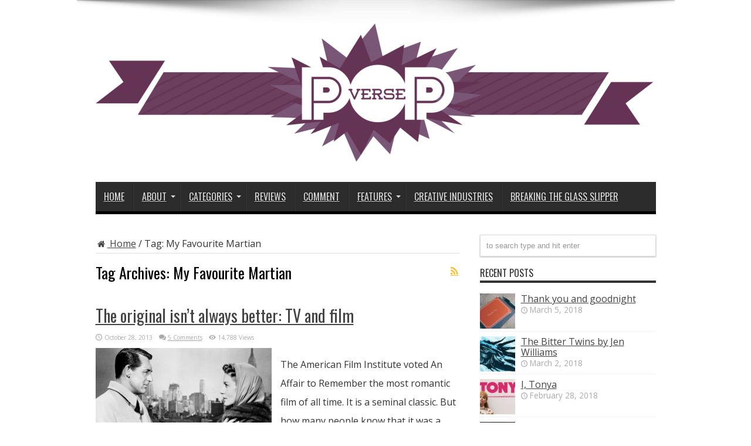

--- FILE ---
content_type: text/html; charset=UTF-8
request_url: http://pop-verse.com/tag/my-favourite-martian/
body_size: 11154
content:
<!DOCTYPE html>
<html dir="ltr" lang="en-US"
	prefix="og: https://ogp.me/ns#"  prefix="og: http://ogp.me/ns#">
<head>
<meta charset="UTF-8" />
<link rel="profile" href="http://gmpg.org/xfn/11" />
<link rel="pingback" href="http://pop-verse.com/xmlrpc.php" />
<title>My Favourite Martian | Pop Verse</title>

		<!-- All in One SEO 4.1.10 -->
		<meta name="robots" content="max-image-preview:large" />
		<link rel="canonical" href="http://pop-verse.com/tag/my-favourite-martian/" />
		<script type="application/ld+json" class="aioseo-schema">
			{"@context":"https:\/\/schema.org","@graph":[{"@type":"WebSite","@id":"http:\/\/pop-verse.com\/#website","url":"http:\/\/pop-verse.com\/","name":"Pop Verse","description":"Pop Culture Universe","inLanguage":"en-US","publisher":{"@id":"http:\/\/pop-verse.com\/#organization"}},{"@type":"Organization","@id":"http:\/\/pop-verse.com\/#organization","name":"Pop Verse","url":"http:\/\/pop-verse.com\/"},{"@type":"BreadcrumbList","@id":"http:\/\/pop-verse.com\/tag\/my-favourite-martian\/#breadcrumblist","itemListElement":[{"@type":"ListItem","@id":"http:\/\/pop-verse.com\/#listItem","position":1,"item":{"@type":"WebPage","@id":"http:\/\/pop-verse.com\/","name":"Home","description":"Reviews, articles, and comment pieces about pop culture, technology, and creative industries.","url":"http:\/\/pop-verse.com\/"},"nextItem":"http:\/\/pop-verse.com\/tag\/my-favourite-martian\/#listItem"},{"@type":"ListItem","@id":"http:\/\/pop-verse.com\/tag\/my-favourite-martian\/#listItem","position":2,"item":{"@type":"WebPage","@id":"http:\/\/pop-verse.com\/tag\/my-favourite-martian\/","name":"My Favourite Martian","url":"http:\/\/pop-verse.com\/tag\/my-favourite-martian\/"},"previousItem":"http:\/\/pop-verse.com\/#listItem"}]},{"@type":"CollectionPage","@id":"http:\/\/pop-verse.com\/tag\/my-favourite-martian\/#collectionpage","url":"http:\/\/pop-verse.com\/tag\/my-favourite-martian\/","name":"My Favourite Martian | Pop Verse","inLanguage":"en-US","isPartOf":{"@id":"http:\/\/pop-verse.com\/#website"},"breadcrumb":{"@id":"http:\/\/pop-verse.com\/tag\/my-favourite-martian\/#breadcrumblist"}}]}
		</script>
		<!-- All in One SEO -->

<link rel='dns-prefetch' href='//secure.gravatar.com' />
<link rel='dns-prefetch' href='//fonts.googleapis.com' />
<link rel='dns-prefetch' href='//s.w.org' />
<link rel='dns-prefetch' href='//v0.wordpress.com' />
<link rel='dns-prefetch' href='//jetpack.wordpress.com' />
<link rel='dns-prefetch' href='//s0.wp.com' />
<link rel='dns-prefetch' href='//public-api.wordpress.com' />
<link rel='dns-prefetch' href='//0.gravatar.com' />
<link rel='dns-prefetch' href='//1.gravatar.com' />
<link rel='dns-prefetch' href='//2.gravatar.com' />
<link rel="alternate" type="application/rss+xml" title="Pop Verse &raquo; Feed" href="http://pop-verse.com/feed/" />
<link rel="alternate" type="application/rss+xml" title="Pop Verse &raquo; Comments Feed" href="http://pop-verse.com/comments/feed/" />
<link rel="alternate" type="application/rss+xml" title="Pop Verse &raquo; My Favourite Martian Tag Feed" href="http://pop-verse.com/tag/my-favourite-martian/feed/" />
		<!-- This site uses the Google Analytics by MonsterInsights plugin v8.10.0 - Using Analytics tracking - https://www.monsterinsights.com/ -->
							<script
				src="//www.googletagmanager.com/gtag/js?id=UA-40753089-1"  data-cfasync="false" data-wpfc-render="false" type="text/javascript" async></script>
			<script data-cfasync="false" data-wpfc-render="false" type="text/javascript">
				var mi_version = '8.10.0';
				var mi_track_user = true;
				var mi_no_track_reason = '';
				
								var disableStrs = [
															'ga-disable-UA-40753089-1',
									];

				/* Function to detect opted out users */
				function __gtagTrackerIsOptedOut() {
					for (var index = 0; index < disableStrs.length; index++) {
						if (document.cookie.indexOf(disableStrs[index] + '=true') > -1) {
							return true;
						}
					}

					return false;
				}

				/* Disable tracking if the opt-out cookie exists. */
				if (__gtagTrackerIsOptedOut()) {
					for (var index = 0; index < disableStrs.length; index++) {
						window[disableStrs[index]] = true;
					}
				}

				/* Opt-out function */
				function __gtagTrackerOptout() {
					for (var index = 0; index < disableStrs.length; index++) {
						document.cookie = disableStrs[index] + '=true; expires=Thu, 31 Dec 2099 23:59:59 UTC; path=/';
						window[disableStrs[index]] = true;
					}
				}

				if ('undefined' === typeof gaOptout) {
					function gaOptout() {
						__gtagTrackerOptout();
					}
				}
								window.dataLayer = window.dataLayer || [];

				window.MonsterInsightsDualTracker = {
					helpers: {},
					trackers: {},
				};
				if (mi_track_user) {
					function __gtagDataLayer() {
						dataLayer.push(arguments);
					}

					function __gtagTracker(type, name, parameters) {
						if (!parameters) {
							parameters = {};
						}

						if (parameters.send_to) {
							__gtagDataLayer.apply(null, arguments);
							return;
						}

						if (type === 'event') {
							
														parameters.send_to = monsterinsights_frontend.ua;
							__gtagDataLayer(type, name, parameters);
													} else {
							__gtagDataLayer.apply(null, arguments);
						}
					}

					__gtagTracker('js', new Date());
					__gtagTracker('set', {
						'developer_id.dZGIzZG': true,
											});
															__gtagTracker('config', 'UA-40753089-1', {"forceSSL":"true"} );
										window.gtag = __gtagTracker;										(function () {
						/* https://developers.google.com/analytics/devguides/collection/analyticsjs/ */
						/* ga and __gaTracker compatibility shim. */
						var noopfn = function () {
							return null;
						};
						var newtracker = function () {
							return new Tracker();
						};
						var Tracker = function () {
							return null;
						};
						var p = Tracker.prototype;
						p.get = noopfn;
						p.set = noopfn;
						p.send = function () {
							var args = Array.prototype.slice.call(arguments);
							args.unshift('send');
							__gaTracker.apply(null, args);
						};
						var __gaTracker = function () {
							var len = arguments.length;
							if (len === 0) {
								return;
							}
							var f = arguments[len - 1];
							if (typeof f !== 'object' || f === null || typeof f.hitCallback !== 'function') {
								if ('send' === arguments[0]) {
									var hitConverted, hitObject = false, action;
									if ('event' === arguments[1]) {
										if ('undefined' !== typeof arguments[3]) {
											hitObject = {
												'eventAction': arguments[3],
												'eventCategory': arguments[2],
												'eventLabel': arguments[4],
												'value': arguments[5] ? arguments[5] : 1,
											}
										}
									}
									if ('pageview' === arguments[1]) {
										if ('undefined' !== typeof arguments[2]) {
											hitObject = {
												'eventAction': 'page_view',
												'page_path': arguments[2],
											}
										}
									}
									if (typeof arguments[2] === 'object') {
										hitObject = arguments[2];
									}
									if (typeof arguments[5] === 'object') {
										Object.assign(hitObject, arguments[5]);
									}
									if ('undefined' !== typeof arguments[1].hitType) {
										hitObject = arguments[1];
										if ('pageview' === hitObject.hitType) {
											hitObject.eventAction = 'page_view';
										}
									}
									if (hitObject) {
										action = 'timing' === arguments[1].hitType ? 'timing_complete' : hitObject.eventAction;
										hitConverted = mapArgs(hitObject);
										__gtagTracker('event', action, hitConverted);
									}
								}
								return;
							}

							function mapArgs(args) {
								var arg, hit = {};
								var gaMap = {
									'eventCategory': 'event_category',
									'eventAction': 'event_action',
									'eventLabel': 'event_label',
									'eventValue': 'event_value',
									'nonInteraction': 'non_interaction',
									'timingCategory': 'event_category',
									'timingVar': 'name',
									'timingValue': 'value',
									'timingLabel': 'event_label',
									'page': 'page_path',
									'location': 'page_location',
									'title': 'page_title',
								};
								for (arg in args) {
																		if (!(!args.hasOwnProperty(arg) || !gaMap.hasOwnProperty(arg))) {
										hit[gaMap[arg]] = args[arg];
									} else {
										hit[arg] = args[arg];
									}
								}
								return hit;
							}

							try {
								f.hitCallback();
							} catch (ex) {
							}
						};
						__gaTracker.create = newtracker;
						__gaTracker.getByName = newtracker;
						__gaTracker.getAll = function () {
							return [];
						};
						__gaTracker.remove = noopfn;
						__gaTracker.loaded = true;
						window['__gaTracker'] = __gaTracker;
					})();
									} else {
										console.log("");
					(function () {
						function __gtagTracker() {
							return null;
						}

						window['__gtagTracker'] = __gtagTracker;
						window['gtag'] = __gtagTracker;
					})();
									}
			</script>
				<!-- / Google Analytics by MonsterInsights -->
		<script type="text/javascript">
window._wpemojiSettings = {"baseUrl":"https:\/\/s.w.org\/images\/core\/emoji\/13.1.0\/72x72\/","ext":".png","svgUrl":"https:\/\/s.w.org\/images\/core\/emoji\/13.1.0\/svg\/","svgExt":".svg","source":{"concatemoji":"http:\/\/pop-verse.com\/wp-includes\/js\/wp-emoji-release.min.js"}};
/*! This file is auto-generated */
!function(e,a,t){var n,r,o,i=a.createElement("canvas"),p=i.getContext&&i.getContext("2d");function s(e,t){var a=String.fromCharCode;p.clearRect(0,0,i.width,i.height),p.fillText(a.apply(this,e),0,0);e=i.toDataURL();return p.clearRect(0,0,i.width,i.height),p.fillText(a.apply(this,t),0,0),e===i.toDataURL()}function c(e){var t=a.createElement("script");t.src=e,t.defer=t.type="text/javascript",a.getElementsByTagName("head")[0].appendChild(t)}for(o=Array("flag","emoji"),t.supports={everything:!0,everythingExceptFlag:!0},r=0;r<o.length;r++)t.supports[o[r]]=function(e){if(!p||!p.fillText)return!1;switch(p.textBaseline="top",p.font="600 32px Arial",e){case"flag":return s([127987,65039,8205,9895,65039],[127987,65039,8203,9895,65039])?!1:!s([55356,56826,55356,56819],[55356,56826,8203,55356,56819])&&!s([55356,57332,56128,56423,56128,56418,56128,56421,56128,56430,56128,56423,56128,56447],[55356,57332,8203,56128,56423,8203,56128,56418,8203,56128,56421,8203,56128,56430,8203,56128,56423,8203,56128,56447]);case"emoji":return!s([10084,65039,8205,55357,56613],[10084,65039,8203,55357,56613])}return!1}(o[r]),t.supports.everything=t.supports.everything&&t.supports[o[r]],"flag"!==o[r]&&(t.supports.everythingExceptFlag=t.supports.everythingExceptFlag&&t.supports[o[r]]);t.supports.everythingExceptFlag=t.supports.everythingExceptFlag&&!t.supports.flag,t.DOMReady=!1,t.readyCallback=function(){t.DOMReady=!0},t.supports.everything||(n=function(){t.readyCallback()},a.addEventListener?(a.addEventListener("DOMContentLoaded",n,!1),e.addEventListener("load",n,!1)):(e.attachEvent("onload",n),a.attachEvent("onreadystatechange",function(){"complete"===a.readyState&&t.readyCallback()})),(n=t.source||{}).concatemoji?c(n.concatemoji):n.wpemoji&&n.twemoji&&(c(n.twemoji),c(n.wpemoji)))}(window,document,window._wpemojiSettings);
</script>
<style type="text/css">
img.wp-smiley,
img.emoji {
	display: inline !important;
	border: none !important;
	box-shadow: none !important;
	height: 1em !important;
	width: 1em !important;
	margin: 0 0.07em !important;
	vertical-align: -0.1em !important;
	background: none !important;
	padding: 0 !important;
}
</style>
	<link rel='stylesheet' id='wp-block-library-css'  href='http://pop-verse.com/wp-includes/css/dist/block-library/style.min.css' type='text/css' media='all' />
<style id='wp-block-library-inline-css' type='text/css'>
.has-text-align-justify{text-align:justify;}
</style>
<link rel='stylesheet' id='mediaelement-css'  href='http://pop-verse.com/wp-includes/js/mediaelement/mediaelementplayer-legacy.min.css' type='text/css' media='all' />
<link rel='stylesheet' id='wp-mediaelement-css'  href='http://pop-verse.com/wp-includes/js/mediaelement/wp-mediaelement.min.css' type='text/css' media='all' />
<style id='global-styles-inline-css' type='text/css'>
body{--wp--preset--color--black: #000000;--wp--preset--color--cyan-bluish-gray: #abb8c3;--wp--preset--color--white: #ffffff;--wp--preset--color--pale-pink: #f78da7;--wp--preset--color--vivid-red: #cf2e2e;--wp--preset--color--luminous-vivid-orange: #ff6900;--wp--preset--color--luminous-vivid-amber: #fcb900;--wp--preset--color--light-green-cyan: #7bdcb5;--wp--preset--color--vivid-green-cyan: #00d084;--wp--preset--color--pale-cyan-blue: #8ed1fc;--wp--preset--color--vivid-cyan-blue: #0693e3;--wp--preset--color--vivid-purple: #9b51e0;--wp--preset--gradient--vivid-cyan-blue-to-vivid-purple: linear-gradient(135deg,rgba(6,147,227,1) 0%,rgb(155,81,224) 100%);--wp--preset--gradient--light-green-cyan-to-vivid-green-cyan: linear-gradient(135deg,rgb(122,220,180) 0%,rgb(0,208,130) 100%);--wp--preset--gradient--luminous-vivid-amber-to-luminous-vivid-orange: linear-gradient(135deg,rgba(252,185,0,1) 0%,rgba(255,105,0,1) 100%);--wp--preset--gradient--luminous-vivid-orange-to-vivid-red: linear-gradient(135deg,rgba(255,105,0,1) 0%,rgb(207,46,46) 100%);--wp--preset--gradient--very-light-gray-to-cyan-bluish-gray: linear-gradient(135deg,rgb(238,238,238) 0%,rgb(169,184,195) 100%);--wp--preset--gradient--cool-to-warm-spectrum: linear-gradient(135deg,rgb(74,234,220) 0%,rgb(151,120,209) 20%,rgb(207,42,186) 40%,rgb(238,44,130) 60%,rgb(251,105,98) 80%,rgb(254,248,76) 100%);--wp--preset--gradient--blush-light-purple: linear-gradient(135deg,rgb(255,206,236) 0%,rgb(152,150,240) 100%);--wp--preset--gradient--blush-bordeaux: linear-gradient(135deg,rgb(254,205,165) 0%,rgb(254,45,45) 50%,rgb(107,0,62) 100%);--wp--preset--gradient--luminous-dusk: linear-gradient(135deg,rgb(255,203,112) 0%,rgb(199,81,192) 50%,rgb(65,88,208) 100%);--wp--preset--gradient--pale-ocean: linear-gradient(135deg,rgb(255,245,203) 0%,rgb(182,227,212) 50%,rgb(51,167,181) 100%);--wp--preset--gradient--electric-grass: linear-gradient(135deg,rgb(202,248,128) 0%,rgb(113,206,126) 100%);--wp--preset--gradient--midnight: linear-gradient(135deg,rgb(2,3,129) 0%,rgb(40,116,252) 100%);--wp--preset--duotone--dark-grayscale: url('#wp-duotone-dark-grayscale');--wp--preset--duotone--grayscale: url('#wp-duotone-grayscale');--wp--preset--duotone--purple-yellow: url('#wp-duotone-purple-yellow');--wp--preset--duotone--blue-red: url('#wp-duotone-blue-red');--wp--preset--duotone--midnight: url('#wp-duotone-midnight');--wp--preset--duotone--magenta-yellow: url('#wp-duotone-magenta-yellow');--wp--preset--duotone--purple-green: url('#wp-duotone-purple-green');--wp--preset--duotone--blue-orange: url('#wp-duotone-blue-orange');--wp--preset--font-size--small: 13px;--wp--preset--font-size--medium: 20px;--wp--preset--font-size--large: 36px;--wp--preset--font-size--x-large: 42px;}.has-black-color{color: var(--wp--preset--color--black) !important;}.has-cyan-bluish-gray-color{color: var(--wp--preset--color--cyan-bluish-gray) !important;}.has-white-color{color: var(--wp--preset--color--white) !important;}.has-pale-pink-color{color: var(--wp--preset--color--pale-pink) !important;}.has-vivid-red-color{color: var(--wp--preset--color--vivid-red) !important;}.has-luminous-vivid-orange-color{color: var(--wp--preset--color--luminous-vivid-orange) !important;}.has-luminous-vivid-amber-color{color: var(--wp--preset--color--luminous-vivid-amber) !important;}.has-light-green-cyan-color{color: var(--wp--preset--color--light-green-cyan) !important;}.has-vivid-green-cyan-color{color: var(--wp--preset--color--vivid-green-cyan) !important;}.has-pale-cyan-blue-color{color: var(--wp--preset--color--pale-cyan-blue) !important;}.has-vivid-cyan-blue-color{color: var(--wp--preset--color--vivid-cyan-blue) !important;}.has-vivid-purple-color{color: var(--wp--preset--color--vivid-purple) !important;}.has-black-background-color{background-color: var(--wp--preset--color--black) !important;}.has-cyan-bluish-gray-background-color{background-color: var(--wp--preset--color--cyan-bluish-gray) !important;}.has-white-background-color{background-color: var(--wp--preset--color--white) !important;}.has-pale-pink-background-color{background-color: var(--wp--preset--color--pale-pink) !important;}.has-vivid-red-background-color{background-color: var(--wp--preset--color--vivid-red) !important;}.has-luminous-vivid-orange-background-color{background-color: var(--wp--preset--color--luminous-vivid-orange) !important;}.has-luminous-vivid-amber-background-color{background-color: var(--wp--preset--color--luminous-vivid-amber) !important;}.has-light-green-cyan-background-color{background-color: var(--wp--preset--color--light-green-cyan) !important;}.has-vivid-green-cyan-background-color{background-color: var(--wp--preset--color--vivid-green-cyan) !important;}.has-pale-cyan-blue-background-color{background-color: var(--wp--preset--color--pale-cyan-blue) !important;}.has-vivid-cyan-blue-background-color{background-color: var(--wp--preset--color--vivid-cyan-blue) !important;}.has-vivid-purple-background-color{background-color: var(--wp--preset--color--vivid-purple) !important;}.has-black-border-color{border-color: var(--wp--preset--color--black) !important;}.has-cyan-bluish-gray-border-color{border-color: var(--wp--preset--color--cyan-bluish-gray) !important;}.has-white-border-color{border-color: var(--wp--preset--color--white) !important;}.has-pale-pink-border-color{border-color: var(--wp--preset--color--pale-pink) !important;}.has-vivid-red-border-color{border-color: var(--wp--preset--color--vivid-red) !important;}.has-luminous-vivid-orange-border-color{border-color: var(--wp--preset--color--luminous-vivid-orange) !important;}.has-luminous-vivid-amber-border-color{border-color: var(--wp--preset--color--luminous-vivid-amber) !important;}.has-light-green-cyan-border-color{border-color: var(--wp--preset--color--light-green-cyan) !important;}.has-vivid-green-cyan-border-color{border-color: var(--wp--preset--color--vivid-green-cyan) !important;}.has-pale-cyan-blue-border-color{border-color: var(--wp--preset--color--pale-cyan-blue) !important;}.has-vivid-cyan-blue-border-color{border-color: var(--wp--preset--color--vivid-cyan-blue) !important;}.has-vivid-purple-border-color{border-color: var(--wp--preset--color--vivid-purple) !important;}.has-vivid-cyan-blue-to-vivid-purple-gradient-background{background: var(--wp--preset--gradient--vivid-cyan-blue-to-vivid-purple) !important;}.has-light-green-cyan-to-vivid-green-cyan-gradient-background{background: var(--wp--preset--gradient--light-green-cyan-to-vivid-green-cyan) !important;}.has-luminous-vivid-amber-to-luminous-vivid-orange-gradient-background{background: var(--wp--preset--gradient--luminous-vivid-amber-to-luminous-vivid-orange) !important;}.has-luminous-vivid-orange-to-vivid-red-gradient-background{background: var(--wp--preset--gradient--luminous-vivid-orange-to-vivid-red) !important;}.has-very-light-gray-to-cyan-bluish-gray-gradient-background{background: var(--wp--preset--gradient--very-light-gray-to-cyan-bluish-gray) !important;}.has-cool-to-warm-spectrum-gradient-background{background: var(--wp--preset--gradient--cool-to-warm-spectrum) !important;}.has-blush-light-purple-gradient-background{background: var(--wp--preset--gradient--blush-light-purple) !important;}.has-blush-bordeaux-gradient-background{background: var(--wp--preset--gradient--blush-bordeaux) !important;}.has-luminous-dusk-gradient-background{background: var(--wp--preset--gradient--luminous-dusk) !important;}.has-pale-ocean-gradient-background{background: var(--wp--preset--gradient--pale-ocean) !important;}.has-electric-grass-gradient-background{background: var(--wp--preset--gradient--electric-grass) !important;}.has-midnight-gradient-background{background: var(--wp--preset--gradient--midnight) !important;}.has-small-font-size{font-size: var(--wp--preset--font-size--small) !important;}.has-medium-font-size{font-size: var(--wp--preset--font-size--medium) !important;}.has-large-font-size{font-size: var(--wp--preset--font-size--large) !important;}.has-x-large-font-size{font-size: var(--wp--preset--font-size--x-large) !important;}
</style>
<link rel='stylesheet' id='tie-style-css'  href='http://pop-verse.com/wp-content/themes/Jarida-Theme/jarida/style.css' type='text/css' media='all' />
<link rel='stylesheet' id='Open+Sans-css'  href='http://fonts.googleapis.com/css?family=Open+Sans%3A300%2C300italic%2Cregular%2Citalic%2C600%2C600italic%2C700%2C700italic%2C800%2C800italic' type='text/css' media='all' />
<link rel='stylesheet' id='Oswald-css'  href='http://fonts.googleapis.com/css?family=Oswald%3Aregular%2C700' type='text/css' media='all' />
<!-- Inline jetpack_facebook_likebox -->
<style id='jetpack_facebook_likebox-inline-css' type='text/css'>
.widget_facebook_likebox {
	overflow: hidden;
}

</style>
<link rel='stylesheet' id='jetpack_css-css'  href='http://pop-verse.com/wp-content/plugins/jetpack/css/jetpack.css' type='text/css' media='all' />
<script type='text/javascript' src='http://pop-verse.com/wp-content/plugins/google-analytics-for-wordpress/assets/js/frontend-gtag.min.js' id='monsterinsights-frontend-script-js'></script>
<script data-cfasync="false" data-wpfc-render="false" type="text/javascript" id='monsterinsights-frontend-script-js-extra'>/* <![CDATA[ */
var monsterinsights_frontend = {"js_events_tracking":"true","download_extensions":"doc,pdf,ppt,zip,xls,docx,pptx,xlsx","inbound_paths":"[]","home_url":"http:\/\/pop-verse.com","hash_tracking":"false","ua":"UA-40753089-1","v4_id":""};/* ]]> */
</script>
<script type='text/javascript' src='http://pop-verse.com/wp-includes/js/jquery/jquery.min.js' id='jquery-core-js'></script>
<script type='text/javascript' src='http://pop-verse.com/wp-includes/js/jquery/jquery-migrate.min.js' id='jquery-migrate-js'></script>
<link rel="https://api.w.org/" href="http://pop-verse.com/wp-json/" /><link rel="alternate" type="application/json" href="http://pop-verse.com/wp-json/wp/v2/tags/1792" /><link rel="EditURI" type="application/rsd+xml" title="RSD" href="http://pop-verse.com/xmlrpc.php?rsd" />
<link rel="wlwmanifest" type="application/wlwmanifest+xml" href="http://pop-verse.com/wp-includes/wlwmanifest.xml" /> 
<meta name="generator" content="WordPress 5.9.12" />
<style type='text/css'>img#wpstats{display:none}</style>
	<link rel="shortcut icon" href="http://pop-verse.com/wp-content/uploads/2013/09/Pop_purple_favicon.jpg" title="Favicon" /><!--[if IE]>
<script type="text/javascript">jQuery(document).ready(function (){ jQuery(".menu-item").has("ul").children("a").attr("aria-haspopup", "true");});</script>
<![endif]-->
<!--[if lt IE 9]>
<script src="http://pop-verse.com/wp-content/themes/Jarida-Theme/jarida/js/html5.js"></script>
<script src="http://pop-verse.com/wp-content/themes/Jarida-Theme/jarida/js/selectivizr-min.js"></script>
<![endif]-->
<!--[if IE 8]>
<link rel="stylesheet" type="text/css" media="all" href="http://pop-verse.com/wp-content/themes/Jarida-Theme/jarida/css/ie8.css" />
<![endif]-->
<meta http-equiv="X-UA-Compatible" content="IE=edge,chrome=1" />
<meta name="viewport" content="width=device-width, initial-scale=1, maximum-scale=1, user-scalable=no" />
<style type="text/css" media="screen">

body{background:#FFF;}
.background-cover{
	background-color: !important;
	background-image : url('http://pop-verse.com/wp-content/uploads/2013/09/universe-black-and-white.jpg') !important;
	filter: progid:DXImageTransform.Microsoft.AlphaImageLoader(src='http://pop-verse.com/wp-content/uploads/2013/09/universe-black-and-white.jpg',sizingMethod='scale') !important;
	-ms-filter: "progid:DXImageTransform.Microsoft.AlphaImageLoader(src='http://pop-verse.com/wp-content/uploads/2013/09/universe-black-and-white.jpg',sizingMethod='scale')" !important;
}

body{
	font-family: 'Open Sans';
	font-size : 16px !important;
}
	#main-nav ul li.current-menu-item a,
	#main-nav ul li.current-menu-item a:hover,
	#main-nav ul li.current-menu-parent a,
	#main-nav ul li.current-menu-parent a:hover,
	#main-nav ul li.current-page-ancestor a,
	#main-nav ul li.current-page-ancestor a:hover,
	.pagination span.current,
	.ei-slider-thumbs li.ei-slider-element,
	.breaking-news span,
	.ei-title h2,h2.cat-box-title,
	a.more-link,.scroll-nav a,
	.flex-direction-nav a,
	.tagcloud a:hover,
	#tabbed-widget ul.tabs li.active a,
	.slider-caption h2, .full-width .content .slider-caption h2,
	.review-percentage .review-item span span,.review-final-score,
	.woocommerce span.onsale, .woocommerce-page span.onsale ,
	.woocommerce .widget_price_filter .ui-slider .ui-slider-handle, .woocommerce-page .widget_price_filter .ui-slider .ui-slider-handle,
	.button,a.button,#main-content input[type="submit"],#main-content input[type="submit"]:focus, span.onsale,
	.mejs-container .mejs-controls .mejs-time-rail .mejs-time-current,
	#reading-position-indicator {
		background-color:#000000 !important;
	}
	::-webkit-scrollbar-thumb{background-color:#000000 !important;}
	#main-nav,.top-nav {border-bottom-color: #000000;}
	.cat-box , .footer-bottom .container{border-top-color: #000000;}
a {
		text-decoration: underline;}
::-moz-selection { background: #653454;}
::selection { background: #653454; }

.entry {line-height:2;}

blockquote p {font-size: 16px;}

.entry p
{padding-top: 12px;
padding-bottom: 12px;}



</style>

</head>
<body id="top" class="archive tag tag-my-favourite-martian tag-1792">
	<div class="background-cover"></div>
	<div class="wrapper full-site layout-2c">
		
		<div class="container">
		<header id="theme-header">
		<div class="header-content fade-in animated1">
			<div class="logo" style="margin-top:15px">
			<h2>								<a title="Pop Verse" href="http://pop-verse.com/">
					<img src="http://pop-verse.com/wp-content/uploads/2013/09/Pop_purple_banner-e1379403217918.png" alt="Pop Verse" /><strong>Pop Verse Pop Culture Universe</strong>
				</a>
			</h2>			</div><!-- .logo /-->
			<div class="e3lan-top">				</div>			<div class="clear"></div>
		</div>
									<nav id="main-nav" class="fade-in animated2">
				<div class="container">
				<div class="main-menu"><ul id="menu-main" class="menu"><li id="menu-item-66" class="menu-item  menu-item-type-custom  menu-item-object-custom  menu-item-home"><a href="http://pop-verse.com/">Home</a></li>
<li id="menu-item-57" class="menu-item  menu-item-type-post_type  menu-item-object-page  menu-item-has-children"><a href="http://pop-verse.com/about/">About</a>
<ul class="sub-menu">
	<li id="menu-item-56" class="menu-item  menu-item-type-post_type  menu-item-object-page"><a href="http://pop-verse.com/about/who-are-we/">Who are we?</a></li>
	<li id="menu-item-72" class="menu-item  menu-item-type-post_type  menu-item-object-page"><a href="http://pop-verse.com/contact-us/">Contact Us</a></li>
	<li id="menu-item-489" class="menu-item  menu-item-type-post_type  menu-item-object-page"><a href="http://pop-verse.com/about/about-the-acquirers/">About &#8216;The Acquirers&#8217;</a></li>
</ul> <!--End Sub Menu -->
</li>
<li id="menu-item-4226" class="menu-item  menu-item-type-post_type  menu-item-object-page  menu-item-has-children"><a href="http://pop-verse.com/categories/">Categories</a>
<ul class="sub-menu">
	<li id="menu-item-47" class="menu-item  menu-item-type-taxonomy  menu-item-object-category"><a href="http://pop-verse.com/category/film/">Film</a></li>
	<li id="menu-item-48" class="menu-item  menu-item-type-taxonomy  menu-item-object-category"><a href="http://pop-verse.com/category/tv/">TV</a></li>
	<li id="menu-item-49" class="menu-item  menu-item-type-taxonomy  menu-item-object-category"><a href="http://pop-verse.com/category/comicsgraphic-novels-reviews/">Comics/Graphic Novels</a></li>
	<li id="menu-item-50" class="menu-item  menu-item-type-taxonomy  menu-item-object-category"><a href="http://pop-verse.com/category/books/">Books</a></li>
	<li id="menu-item-267" class="menu-item  menu-item-type-taxonomy  menu-item-object-category"><a href="http://pop-verse.com/category/games/">Games</a></li>
	<li id="menu-item-2129" class="menu-item  menu-item-type-taxonomy  menu-item-object-category"><a href="http://pop-verse.com/category/music/">Music</a></li>
	<li id="menu-item-196" class="menu-item  menu-item-type-taxonomy  menu-item-object-category"><a href="http://pop-verse.com/category/creative-industries/publishing/">Publishing</a></li>
	<li id="menu-item-107" class="menu-item  menu-item-type-taxonomy  menu-item-object-category"><a href="http://pop-verse.com/category/technology/">Technology</a></li>
</ul> <!--End Sub Menu -->
</li>
<li id="menu-item-46" class="menu-item  menu-item-type-taxonomy  menu-item-object-category"><a href="http://pop-verse.com/category/reviews/">Reviews</a></li>
<li id="menu-item-98" class="menu-item  menu-item-type-taxonomy  menu-item-object-category"><a href="http://pop-verse.com/category/comment/">Comment</a></li>
<li id="menu-item-416" class="menu-item  menu-item-type-taxonomy  menu-item-object-category  menu-item-has-children"><a href="http://pop-verse.com/category/features/">Features</a>
<ul class="sub-menu">
	<li id="menu-item-898" class="menu-item  menu-item-type-taxonomy  menu-item-object-category"><a href="http://pop-verse.com/category/features/nostalgic-impulse/">Nostalgic Impulse</a></li>
	<li id="menu-item-3793" class="menu-item  menu-item-type-taxonomy  menu-item-object-category"><a href="http://pop-verse.com/category/features/binge-watching/">Binge Watching</a></li>
	<li id="menu-item-1282" class="menu-item  menu-item-type-taxonomy  menu-item-object-category"><a href="http://pop-verse.com/category/news/">News</a></li>
	<li id="menu-item-2713" class="menu-item  menu-item-type-taxonomy  menu-item-object-category"><a href="http://pop-verse.com/category/original-fiction/">Original Fiction</a></li>
	<li id="menu-item-2051" class="menu-item  menu-item-type-post_type  menu-item-object-page"><a href="http://pop-verse.com/the-acquirers/latest/">The Acquirers</a></li>
</ul> <!--End Sub Menu -->
</li>
<li id="menu-item-195" class="menu-item  menu-item-type-taxonomy  menu-item-object-category"><a href="http://pop-verse.com/category/creative-industries/">Creative Industries</a></li>
<li id="menu-item-7173" class="menu-item  menu-item-type-custom  menu-item-object-custom"><a href="http://www.breakingtheglassslipper.com/">Breaking the Glass Slipper</a></li>
</ul></div>				</div>
			</nav><!-- .main-nav /-->
		</header><!-- #header /-->

	<div id="main-content" class="container fade-in animated3">
<div class="content-wrap">
	<div class="content">
		<div id="crumbs"><a href="http://pop-verse.com/"><span class="tieicon-home" aria-hidden="true"></span> Home</a> <span class="delimiter">/</span> <span class="current">Tag: <span>My Favourite Martian</span></span></div><script type="application/ld+json">{"@context":"http:\/\/schema.org","@type":"BreadcrumbList","@id":"#Breadcrumb","itemListElement":[{"@type":"ListItem","position":1,"item":{"name":"Home","@id":"http:\/\/pop-verse.com\/"}}]}</script>
		<div class="page-head">
			<h1 class="page-title">
				Tag Archives: <span>My Favourite Martian</span>			</h1>
						<a class="rss-cat-icon tooltip" title="Feed Subscription"  href="http://pop-verse.com/tag/my-favourite-martian/feed/"></a>
						<div class="stripe-line"></div>
		</div>
		
		<div class="post-listing ">
	<article class="item-list item_1">
		<h2 class="post-title"><a href="http://pop-verse.com/2013/10/28/the-original-isnt-always-better-tv-and-film/" title="Permalink to The original isn&#8217;t always better: TV and film" rel="bookmark">The original isn&#8217;t always better: TV and film</a></h2>
		<p class="post-meta">
	
		
	<span class="tie-date">October 28, 2013</span>	
	
	<span class="post-comments"><a href="http://pop-verse.com/2013/10/28/the-original-isnt-always-better-tv-and-film/#comments">5 Comments</a></span>
<span class="post-views">14,788 Views</span> </p>
						
								
		<div class="post-thumbnail">
			<a href="http://pop-verse.com/2013/10/28/the-original-isnt-always-better-tv-and-film/" title="Permalink to The original isn&#8217;t always better: TV and film" rel="bookmark">
				<img width="300" height="160" src="http://pop-verse.com/wp-content/uploads/2013/10/an-affair-to-remember-300x160.jpg" class="attachment-tie-large size-tie-large wp-post-image" alt="" srcset="http://pop-verse.com/wp-content/uploads/2013/10/an-affair-to-remember-300x160.jpg 300w, http://pop-verse.com/wp-content/uploads/2013/10/an-affair-to-remember-620x330.jpg 620w" sizes="(max-width: 300px) 100vw, 300px" />							</a>
		</div><!-- post-thumbnail /-->
					<div class="entry">
			<p>The American Film Institute voted An Affair to Remember the most romantic film of all time. It is a seminal classic. But how many people know that it was a remake of a film made 18 years earlier – with ...</p>
			<a class="more-link" href="http://pop-verse.com/2013/10/28/the-original-isnt-always-better-tv-and-film/">Read More &raquo;</a>
		</div>
		
				<div class="clear"></div>
	</article><!-- .item-list -->
		
</div>
				
	</div> <!-- .content -->
	
</div> <!-- .content-wrap -->
<aside class="sidebar">

	<div class="search-widget">
		<form method="get" id="searchform-widget" action="http://pop-verse.com/">
			<input type="text" id="s" name="s" value="to search type and hit enter" onfocus="if (this.value == 'to search type and hit enter') {this.value = '';}" onblur="if (this.value == '') {this.value = 'to search type and hit enter';}"  />
		</form>
	</div><!-- .search-widget /-->

	<div id="posts-list-widget-3" class="widget posts-list"><div class="widget-top"><h4>Recent Posts		</h4><div class="stripe-line"></div></div>
						<div class="widget-container">				<ul>
					<li>
			<div class="post-thumbnail">
			<a href="http://pop-verse.com/2018/03/05/thank-you-and-goodnight/" title="Permalink to Thank you and goodnight" rel="bookmark"><img width="70" height="70" src="http://pop-verse.com/wp-content/uploads/2018/03/thank-you-70x70.jpg" class="attachment-tie-small size-tie-small wp-post-image" alt="thank you" loading="lazy" srcset="http://pop-verse.com/wp-content/uploads/2018/03/thank-you-70x70.jpg 70w, http://pop-verse.com/wp-content/uploads/2018/03/thank-you-150x150.jpg 150w, http://pop-verse.com/wp-content/uploads/2018/03/thank-you-120x120.jpg 120w" sizes="(max-width: 70px) 100vw, 70px" /></a>
		</div><!-- post-thumbnail /-->
		<h3><a href="http://pop-verse.com/2018/03/05/thank-you-and-goodnight/">Thank you and goodnight</a></h3>
	 <span class="date"><span class="tie-date">March 5, 2018</span></span>
</li>
<li>
			<div class="post-thumbnail">
			<a href="http://pop-verse.com/2018/03/02/the-bitter-twins-by-jen-williams/" title="Permalink to The Bitter Twins by Jen Williams" rel="bookmark"><img width="70" height="70" src="http://pop-verse.com/wp-content/uploads/2018/03/isbn9781472235213-e1519901557627-70x70.jpg" class="attachment-tie-small size-tie-small wp-post-image" alt="" loading="lazy" srcset="http://pop-verse.com/wp-content/uploads/2018/03/isbn9781472235213-e1519901557627-70x70.jpg 70w, http://pop-verse.com/wp-content/uploads/2018/03/isbn9781472235213-e1519901557627-150x150.jpg 150w, http://pop-verse.com/wp-content/uploads/2018/03/isbn9781472235213-e1519901557627-120x120.jpg 120w" sizes="(max-width: 70px) 100vw, 70px" /></a>
		</div><!-- post-thumbnail /-->
		<h3><a href="http://pop-verse.com/2018/03/02/the-bitter-twins-by-jen-williams/">The Bitter Twins by Jen Williams</a></h3>
	 <span class="date"><span class="tie-date">March 2, 2018</span></span>
</li>
<li>
			<div class="post-thumbnail">
			<a href="http://pop-verse.com/2018/02/28/i-tonya/" title="Permalink to I, Tonya" rel="bookmark"><img width="70" height="70" src="http://pop-verse.com/wp-content/uploads/2018/02/I_ton_banner-70x70.jpg" class="attachment-tie-small size-tie-small wp-post-image" alt="I, Tonya" loading="lazy" srcset="http://pop-verse.com/wp-content/uploads/2018/02/I_ton_banner-70x70.jpg 70w, http://pop-verse.com/wp-content/uploads/2018/02/I_ton_banner-150x150.jpg 150w, http://pop-verse.com/wp-content/uploads/2018/02/I_ton_banner-120x120.jpg 120w" sizes="(max-width: 70px) 100vw, 70px" /></a>
		</div><!-- post-thumbnail /-->
		<h3><a href="http://pop-verse.com/2018/02/28/i-tonya/">I, Tonya</a></h3>
	 <span class="date"><span class="tie-date">February 28, 2018</span></span>
</li>
<li>
			<div class="post-thumbnail">
			<a href="http://pop-verse.com/2018/02/26/lady-bird/" title="Permalink to Lady Bird" rel="bookmark"><img width="70" height="70" src="http://pop-verse.com/wp-content/uploads/2018/02/LB-Banner-70x70.jpg" class="attachment-tie-small size-tie-small wp-post-image" alt="" loading="lazy" srcset="http://pop-verse.com/wp-content/uploads/2018/02/LB-Banner-70x70.jpg 70w, http://pop-verse.com/wp-content/uploads/2018/02/LB-Banner-150x150.jpg 150w, http://pop-verse.com/wp-content/uploads/2018/02/LB-Banner-120x120.jpg 120w" sizes="(max-width: 70px) 100vw, 70px" /></a>
		</div><!-- post-thumbnail /-->
		<h3><a href="http://pop-verse.com/2018/02/26/lady-bird/">Lady Bird</a></h3>
	 <span class="date"><span class="tie-date">February 26, 2018</span></span>
</li>
<li>
			<div class="post-thumbnail">
			<a href="http://pop-verse.com/2018/02/23/dont-believe-the-hype/" title="Permalink to Don&#8217;t Believe the Hype" rel="bookmark"><img width="70" height="70" src="http://pop-verse.com/wp-content/uploads/2018/02/Hype-Banner-70x70.jpg" class="attachment-tie-small size-tie-small wp-post-image" alt="" loading="lazy" srcset="http://pop-verse.com/wp-content/uploads/2018/02/Hype-Banner-70x70.jpg 70w, http://pop-verse.com/wp-content/uploads/2018/02/Hype-Banner-150x150.jpg 150w, http://pop-verse.com/wp-content/uploads/2018/02/Hype-Banner-120x120.jpg 120w" sizes="(max-width: 70px) 100vw, 70px" /></a>
		</div><!-- post-thumbnail /-->
		<h3><a href="http://pop-verse.com/2018/02/23/dont-believe-the-hype/">Don&#8217;t Believe the Hype</a></h3>
	 <span class="date"><span class="tie-date">February 23, 2018</span></span>
</li>
				</ul>
		<div class="clear"></div>
	</div></div><!-- .widget /--><div id="facebook-likebox-2" class="widget widget_facebook_likebox"><div class="widget-top"><h4><a href="https://www.facebook.com/pages/Pop-Verse/100106993515854">Pop Verse on Facebook</a></h4><div class="stripe-line"></div></div>
						<div class="widget-container">		<div id="fb-root"></div>
		<div class="fb-page" data-href="https://www.facebook.com/pages/Pop-Verse/100106993515854" data-width="200"  data-height="432" data-hide-cover="false" data-show-facepile="true" data-tabs="false" data-hide-cta="false" data-small-header="false">
		<div class="fb-xfbml-parse-ignore"><blockquote cite="https://www.facebook.com/pages/Pop-Verse/100106993515854"><a href="https://www.facebook.com/pages/Pop-Verse/100106993515854">Pop Verse on Facebook</a></blockquote></div>
		</div>
		</div></div><!-- .widget /--><div id="latest-tweets-widget-2" class="widget twitter-widget"><div class="widget-top"><h4>			<a href="https://twitter.com/m_leigh_g">Megan Leigh on Twitter</a>
		</h4><div class="stripe-line"></div></div>
						<div class="widget-container"> <a href="http://twitter.com/m_leigh_g">Megan Leigh on Twitter</a>
		</div></div><!-- .widget /--><div id="media_image-2" class="widget widget_media_image"><div class="widget-top"><h4> </h4><div class="stripe-line"></div></div>
						<div class="widget-container"><a href="https://itunes.apple.com/nl/podcast/breaking-glass-slipper-women/id1105086069?l=en&#038;mt=2"><img width="3000" height="3000" src="http://pop-verse.com/wp-content/uploads/2016/07/breaking-glass-slipper-on-iTunes.jpg" class="image wp-image-6931 aligncenter attachment-full size-full" alt="" loading="lazy" style="max-width: 100%; height: auto;" title="Breaking the Glass Slipper on iTunes" srcset="http://pop-verse.com/wp-content/uploads/2016/07/breaking-glass-slipper-on-iTunes.jpg 3000w, http://pop-verse.com/wp-content/uploads/2016/07/breaking-glass-slipper-on-iTunes-150x150.jpg 150w, http://pop-verse.com/wp-content/uploads/2016/07/breaking-glass-slipper-on-iTunes-300x300.jpg 300w, http://pop-verse.com/wp-content/uploads/2016/07/breaking-glass-slipper-on-iTunes-768x768.jpg 768w, http://pop-verse.com/wp-content/uploads/2016/07/breaking-glass-slipper-on-iTunes-1024x1024.jpg 1024w, http://pop-verse.com/wp-content/uploads/2016/07/breaking-glass-slipper-on-iTunes-70x70.jpg 70w, http://pop-verse.com/wp-content/uploads/2016/07/breaking-glass-slipper-on-iTunes-120x120.jpg 120w" sizes="(max-width: 3000px) 100vw, 3000px" /></a></div></div><!-- .widget /--></aside>
<div class="clear"></div>		<div class="clear"></div>
	</div><!-- .container /-->

		</div><!-- .container -->

	<footer id="theme-footer" class="fade-in animated4">
	<div id="footer-widget-area" class="footer-4c container">

			<div id="footer-first" class="footer-widgets-box">
			<div id="meta-3" class="footer-widget widget_meta"><div class="footer-widget-top"><h4>Meta</h4></div>
						<div class="footer-widget-container">
		<ul>
						<li><a href="http://pop-verse.com/wp-login.php">Log in</a></li>
			<li><a href="http://pop-verse.com/feed/">Entries feed</a></li>
			<li><a href="http://pop-verse.com/comments/feed/">Comments feed</a></li>

			<li><a href="https://wordpress.org/">WordPress.org</a></li>
		</ul>

		</div></div><!-- .widget /-->		</div>
	
			<div id="footer-second" class="footer-widgets-box">
			<div id="social-2" class="footer-widget social-icons-widget"><div class="footer-widget-top"><h4>Social</h4></div>
						<div class="footer-widget-container">		<div class="social-icons icon_32">
		<a class="ttip" title="Rss" href="http://pop-verse.com/feed/" ><i class="tieicon-rss"></i></a><a class="ttip" title="Google+" href="http://plus.google.com/103043454561007888542" ><i class="tieicon-gplus"></i></a><a class="ttip" title="Facebook" href="https://www.facebook.com/pages/Pop-Verse/100106993515854" ><i class="tieicon-facebook"></i></a><a class="ttip" title="Twitter" href="https://twitter.com/m_leigh_g" ><i class="tieicon-twitter"></i></a><a class="ttip" title="Pinterest" href="http://www.pinterest.com/megangraieg" ><i class="tieicon-pinterest-circled"></i></a><a class="ttip" title="LinkedIn" href="https://www.linkedin.com/company/pop-verse" ><i class="tieicon-linkedin"></i></a><a class="ttip" title="Reddit" href="http://www.reddit.com/user/mleighg/" ><i class="tieicon-reddit"></i></a><a class="ttip" title="Tumblr" href="http://www.popverse.tumblr.com" ><i class="tieicon-tumblr"></i></a><a class="ttip" title="WordPress" href="http://www.pop-verse.com" ><i class="tieicon-wordpress"></i></a><a class="ttip" title="Apple" href="https://itunes.apple.com/nl/podcast/breaking-glass-slipper-women/id1105086069?l=en&amp;mt=2" ><i class="tieicon-apple"></i></a><a class="ttip" title="SoundCloud" href="https://soundcloud.com/megan-leigh-595862613" ><i class="tieicon-soundcloud"></i></a><a class="ttip" title="instagram" href="http://http://instagram.com/m_leigh_g" ><i class="tieicon-instagram"></i></a>	</div>

</div></div><!-- .widget /-->		</div><!-- #second .widget-area -->
	

			<div id="footer-third" class="footer-widgets-box">
			<div id="widget-feedburner-2" class="footer-widget widget-feedburner"><div class="footer-widget-top"><h4>Subscribe to Pop Verse</h4></div>
						<div class="footer-widget-container"><div class="widget-feedburner-counter">
		<p>Subscribe to our email newsletter.</p>		<form action="https://feedburner.google.com/fb/a/mailverify" method="post" target="popupwindow" onsubmit="window.open('https://feedburner.google.com/fb/a/mailverify?uri=', 'popupwindow', 'scrollbars=yes,width=550,height=520');return true">
			<input class="feedburner-email" type="text" name="email" value="Enter your e-mail address" onfocus="if (this.value == 'Enter your e-mail address') {this.value = '';}" onblur="if (this.value == '') {this.value = 'Enter your e-mail address';}">
			<input type="hidden" value="" name="uri">
			<input type="hidden" name="loc" value="en_US">
			<input class="feedburner-subscribe" type="submit" name="submit" value="Subscribe">
		</form>
		</div>
		</div></div><!-- .widget /-->		</div><!-- #third .widget-area -->
	
			<div id="footer-fourth" class="footer-widgets-box">
			<div id="media_image-9" class="footer-widget widget_media_image"><div class="footer-widget-top"><h4>Logo Design</h4></div>
						<div class="footer-widget-container"><a href="http://www.russellpurdy-graphicdesign.com"><img width="210" height="47" src="http://pop-verse.com/wp-content/uploads/2013/09/Russell-Purdy-Graphic-Design-e1379243043999.jpg" class="image wp-image-1281 alignnone attachment-full size-full" alt="" loading="lazy" style="max-width: 100%; height: auto;" /></a></div></div><!-- .widget /-->		</div><!-- #fourth .widget-area -->
	
	</div><!-- #footer-widget-area -->
	<div class="clear"></div>
</footer><!-- .Footer /-->
	<div class="clear"></div>
	<div class="footer-bottom fade-in animated4">
		<div class="container">
					<div class="social-icons icon_flat">
		<a class="ttip" title="Rss" href="http://pop-verse.com/feed/" target="_blank"><i class="tieicon-rss"></i></a><a class="ttip" title="Google+" href="http://plus.google.com/103043454561007888542" target="_blank"><i class="tieicon-gplus"></i></a><a class="ttip" title="Facebook" href="https://www.facebook.com/pages/Pop-Verse/100106993515854" target="_blank"><i class="tieicon-facebook"></i></a><a class="ttip" title="Twitter" href="https://twitter.com/m_leigh_g" target="_blank"><i class="tieicon-twitter"></i></a><a class="ttip" title="Pinterest" href="http://www.pinterest.com/megangraieg" target="_blank"><i class="tieicon-pinterest-circled"></i></a><a class="ttip" title="LinkedIn" href="https://www.linkedin.com/company/pop-verse" target="_blank"><i class="tieicon-linkedin"></i></a><a class="ttip" title="Reddit" href="http://www.reddit.com/user/mleighg/" target="_blank"><i class="tieicon-reddit"></i></a><a class="ttip" title="Tumblr" href="http://www.popverse.tumblr.com" target="_blank"><i class="tieicon-tumblr"></i></a><a class="ttip" title="WordPress" href="http://www.pop-verse.com" target="_blank"><i class="tieicon-wordpress"></i></a><a class="ttip" title="Apple" href="https://itunes.apple.com/nl/podcast/breaking-glass-slipper-women/id1105086069?l=en&amp;mt=2" target="_blank"><i class="tieicon-apple"></i></a><a class="ttip" title="SoundCloud" href="https://soundcloud.com/megan-leigh-595862613" target="_blank"><i class="tieicon-soundcloud"></i></a><a class="ttip" title="instagram" href="http://http://instagram.com/m_leigh_g" target="_blank"><i class="tieicon-instagram"></i></a>	</div>

			<div class="alignleft">
			© Copyright 2013-2015, All Rights Reserved. | Powered by <a href="http://www.wordpress.com">WordPress</a> | Designed by <a href="http://www.tielabs.com">Tielabs</a>			</div>
		</div><!-- .Container -->
	</div><!-- .Footer bottom -->

</div><!-- .Wrapper -->
	<div id="topcontrol" class="tieicon-up-open" title="Scroll To Top"></div>
<div id="fb-root"></div>
<script type='text/javascript' id='tie-scripts-js-extra'>
/* <![CDATA[ */
var tie = {"go_to":"Go to...","ajaxurl":"http:\/\/pop-verse.com\/wp-admin\/admin-ajax.php","your_rating":"Your Rating:","is_singular":"","reading_indicator":""};
/* ]]> */
</script>
<script type='text/javascript' src='http://pop-verse.com/wp-content/themes/Jarida-Theme/jarida/js/tie-scripts.js' id='tie-scripts-js'></script>
<script type='text/javascript' id='jetpack-facebook-embed-js-extra'>
/* <![CDATA[ */
var jpfbembed = {"appid":"249643311490","locale":"en_US"};
/* ]]> */
</script>
<script type='text/javascript' src='http://pop-verse.com/wp-content/plugins/jetpack/_inc/build/facebook-embed.min.js' id='jetpack-facebook-embed-js'></script>
<script src='https://stats.wp.com/e-202605.js' defer></script>
<script>
	_stq = window._stq || [];
	_stq.push([ 'view', {v:'ext',j:'1:10.8.2',blog:'46642513',post:'0',tz:'0',srv:'pop-verse.com'} ]);
	_stq.push([ 'clickTrackerInit', '46642513', '0' ]);
</script>
</body>
</html>
